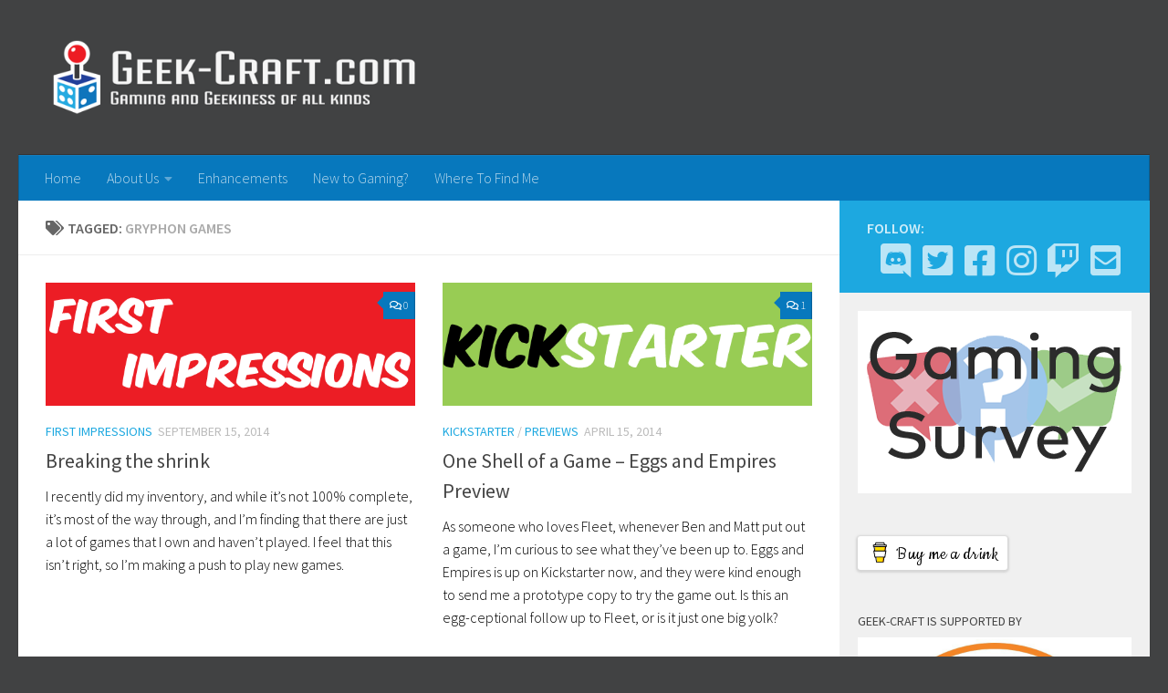

--- FILE ---
content_type: text/html; charset=UTF-8
request_url: https://geek-craft.com/tag/gryphon-games/
body_size: 18965
content:
<!DOCTYPE html>
<html class="no-js" lang="en-US">
<head>
  <meta charset="UTF-8">
  <meta name="viewport" content="width=device-width, initial-scale=1.0">
  <link rel="profile" href="https://gmpg.org/xfn/11" />
  <link rel="pingback" href="https://geek-craft.com/xmlrpc.php">

  <title>Gryphon Games &#8211; Geek-Craft</title>
<meta name='robots' content='max-image-preview:large' />
<script>document.documentElement.className = document.documentElement.className.replace("no-js","js");</script>

<!-- Open Graph Meta Tags generated by Blog2Social 873 - https://www.blog2social.com -->
<meta property="og:title" content="Geek-Craft"/>
<meta property="og:description" content="Gaming and Geekiness of all kinds"/>
<meta property="og:url" content="/tag/gryphon-games/"/>
<meta property="og:image" content="https://geek-craft.com/wp-content/uploads/2013/07/FirstImpressions.png"/>
<meta property="og:image:width" content="600" />
<meta property="og:image:height" content="200" />
<meta property="og:type" content="article"/>
<meta property="og:article:published_time" content="2014-09-15 22:03:23"/>
<meta property="og:article:modified_time" content="2015-02-19 10:29:38"/>
<meta property="og:article:tag" content="Epic Slant Press"/>
<meta property="og:article:tag" content="First Impressions"/>
<meta property="og:article:tag" content="Gamewright"/>
<meta property="og:article:tag" content="Gryphon Games"/>
<meta property="og:article:tag" content="Rio Grande Games"/>
<!-- Open Graph Meta Tags generated by Blog2Social 873 - https://www.blog2social.com -->

<!-- Twitter Card generated by Blog2Social 873 - https://www.blog2social.com -->
<meta name="twitter:card" content="summary">
<meta name="twitter:title" content="Geek-Craft"/>
<meta name="twitter:description" content="Gaming and Geekiness of all kinds"/>
<meta name="twitter:image" content="https://geek-craft.com/wp-content/uploads/2013/07/FirstImpressions.png"/>
<!-- Twitter Card generated by Blog2Social 873 - https://www.blog2social.com -->
<link rel="alternate" type="application/rss+xml" title="Geek-Craft &raquo; Feed" href="https://geek-craft.com/feed/" />
<link rel="alternate" type="application/rss+xml" title="Geek-Craft &raquo; Comments Feed" href="https://geek-craft.com/comments/feed/" />


<!-- WS Google Webmaster Tools v2.1 - https://wordpress.org/plugins/ws-google-webmaster-tools/ -->
<!-- Website - http://www.webshouter.net/ -->
<!-- / WS Google Webmaster Tools plugin. -->

<link id="hu-user-gfont" href="//fonts.googleapis.com/css?family=Source+Sans+Pro:400,300italic,300,400italic,600&subset=latin,latin-ext" rel="stylesheet" type="text/css"><link rel="alternate" type="application/rss+xml" title="Geek-Craft &raquo; Gryphon Games Tag Feed" href="https://geek-craft.com/tag/gryphon-games/feed/" />
<!-- Shareaholic - https://www.shareaholic.com -->
<link rel='preload' href='//cdn.shareaholic.net/assets/pub/shareaholic.js' as='script'/>
<script data-no-minify='1' data-cfasync='false'>
_SHR_SETTINGS = {"endpoints":{"local_recs_url":"https:\/\/geek-craft.com\/wp-admin\/admin-ajax.php?action=shareaholic_permalink_related","ajax_url":"https:\/\/geek-craft.com\/wp-admin\/admin-ajax.php"},"site_id":"e01ec1a5e09aa4ac88fd7e11fafe3321"};
</script>
<script data-no-minify='1' data-cfasync='false' src='//cdn.shareaholic.net/assets/pub/shareaholic.js' data-shr-siteid='e01ec1a5e09aa4ac88fd7e11fafe3321' async ></script>

<!-- Shareaholic Content Tags -->
<meta name='shareaholic:site_name' content='Geek-Craft' />
<meta name='shareaholic:language' content='en-US' />
<meta name='shareaholic:article_visibility' content='private' />
<meta name='shareaholic:site_id' content='e01ec1a5e09aa4ac88fd7e11fafe3321' />
<meta name='shareaholic:wp_version' content='9.7.13' />

<!-- Shareaholic Content Tags End -->
		<!-- This site uses the Google Analytics by ExactMetrics plugin v8.10.2 - Using Analytics tracking - https://www.exactmetrics.com/ -->
							<script src="//www.googletagmanager.com/gtag/js?id=G-HQ5R81ELLK"  data-cfasync="false" data-wpfc-render="false" async></script>
			<script data-cfasync="false" data-wpfc-render="false">
				var em_version = '8.10.2';
				var em_track_user = true;
				var em_no_track_reason = '';
								var ExactMetricsDefaultLocations = {"page_location":"https:\/\/geek-craft.com\/tag\/gryphon-games\/"};
								if ( typeof ExactMetricsPrivacyGuardFilter === 'function' ) {
					var ExactMetricsLocations = (typeof ExactMetricsExcludeQuery === 'object') ? ExactMetricsPrivacyGuardFilter( ExactMetricsExcludeQuery ) : ExactMetricsPrivacyGuardFilter( ExactMetricsDefaultLocations );
				} else {
					var ExactMetricsLocations = (typeof ExactMetricsExcludeQuery === 'object') ? ExactMetricsExcludeQuery : ExactMetricsDefaultLocations;
				}

								var disableStrs = [
										'ga-disable-G-HQ5R81ELLK',
									];

				/* Function to detect opted out users */
				function __gtagTrackerIsOptedOut() {
					for (var index = 0; index < disableStrs.length; index++) {
						if (document.cookie.indexOf(disableStrs[index] + '=true') > -1) {
							return true;
						}
					}

					return false;
				}

				/* Disable tracking if the opt-out cookie exists. */
				if (__gtagTrackerIsOptedOut()) {
					for (var index = 0; index < disableStrs.length; index++) {
						window[disableStrs[index]] = true;
					}
				}

				/* Opt-out function */
				function __gtagTrackerOptout() {
					for (var index = 0; index < disableStrs.length; index++) {
						document.cookie = disableStrs[index] + '=true; expires=Thu, 31 Dec 2099 23:59:59 UTC; path=/';
						window[disableStrs[index]] = true;
					}
				}

				if ('undefined' === typeof gaOptout) {
					function gaOptout() {
						__gtagTrackerOptout();
					}
				}
								window.dataLayer = window.dataLayer || [];

				window.ExactMetricsDualTracker = {
					helpers: {},
					trackers: {},
				};
				if (em_track_user) {
					function __gtagDataLayer() {
						dataLayer.push(arguments);
					}

					function __gtagTracker(type, name, parameters) {
						if (!parameters) {
							parameters = {};
						}

						if (parameters.send_to) {
							__gtagDataLayer.apply(null, arguments);
							return;
						}

						if (type === 'event') {
														parameters.send_to = exactmetrics_frontend.v4_id;
							var hookName = name;
							if (typeof parameters['event_category'] !== 'undefined') {
								hookName = parameters['event_category'] + ':' + name;
							}

							if (typeof ExactMetricsDualTracker.trackers[hookName] !== 'undefined') {
								ExactMetricsDualTracker.trackers[hookName](parameters);
							} else {
								__gtagDataLayer('event', name, parameters);
							}
							
						} else {
							__gtagDataLayer.apply(null, arguments);
						}
					}

					__gtagTracker('js', new Date());
					__gtagTracker('set', {
						'developer_id.dNDMyYj': true,
											});
					if ( ExactMetricsLocations.page_location ) {
						__gtagTracker('set', ExactMetricsLocations);
					}
										__gtagTracker('config', 'G-HQ5R81ELLK', {"forceSSL":"true"} );
										window.gtag = __gtagTracker;										(function () {
						/* https://developers.google.com/analytics/devguides/collection/analyticsjs/ */
						/* ga and __gaTracker compatibility shim. */
						var noopfn = function () {
							return null;
						};
						var newtracker = function () {
							return new Tracker();
						};
						var Tracker = function () {
							return null;
						};
						var p = Tracker.prototype;
						p.get = noopfn;
						p.set = noopfn;
						p.send = function () {
							var args = Array.prototype.slice.call(arguments);
							args.unshift('send');
							__gaTracker.apply(null, args);
						};
						var __gaTracker = function () {
							var len = arguments.length;
							if (len === 0) {
								return;
							}
							var f = arguments[len - 1];
							if (typeof f !== 'object' || f === null || typeof f.hitCallback !== 'function') {
								if ('send' === arguments[0]) {
									var hitConverted, hitObject = false, action;
									if ('event' === arguments[1]) {
										if ('undefined' !== typeof arguments[3]) {
											hitObject = {
												'eventAction': arguments[3],
												'eventCategory': arguments[2],
												'eventLabel': arguments[4],
												'value': arguments[5] ? arguments[5] : 1,
											}
										}
									}
									if ('pageview' === arguments[1]) {
										if ('undefined' !== typeof arguments[2]) {
											hitObject = {
												'eventAction': 'page_view',
												'page_path': arguments[2],
											}
										}
									}
									if (typeof arguments[2] === 'object') {
										hitObject = arguments[2];
									}
									if (typeof arguments[5] === 'object') {
										Object.assign(hitObject, arguments[5]);
									}
									if ('undefined' !== typeof arguments[1].hitType) {
										hitObject = arguments[1];
										if ('pageview' === hitObject.hitType) {
											hitObject.eventAction = 'page_view';
										}
									}
									if (hitObject) {
										action = 'timing' === arguments[1].hitType ? 'timing_complete' : hitObject.eventAction;
										hitConverted = mapArgs(hitObject);
										__gtagTracker('event', action, hitConverted);
									}
								}
								return;
							}

							function mapArgs(args) {
								var arg, hit = {};
								var gaMap = {
									'eventCategory': 'event_category',
									'eventAction': 'event_action',
									'eventLabel': 'event_label',
									'eventValue': 'event_value',
									'nonInteraction': 'non_interaction',
									'timingCategory': 'event_category',
									'timingVar': 'name',
									'timingValue': 'value',
									'timingLabel': 'event_label',
									'page': 'page_path',
									'location': 'page_location',
									'title': 'page_title',
									'referrer' : 'page_referrer',
								};
								for (arg in args) {
																		if (!(!args.hasOwnProperty(arg) || !gaMap.hasOwnProperty(arg))) {
										hit[gaMap[arg]] = args[arg];
									} else {
										hit[arg] = args[arg];
									}
								}
								return hit;
							}

							try {
								f.hitCallback();
							} catch (ex) {
							}
						};
						__gaTracker.create = newtracker;
						__gaTracker.getByName = newtracker;
						__gaTracker.getAll = function () {
							return [];
						};
						__gaTracker.remove = noopfn;
						__gaTracker.loaded = true;
						window['__gaTracker'] = __gaTracker;
					})();
									} else {
										console.log("");
					(function () {
						function __gtagTracker() {
							return null;
						}

						window['__gtagTracker'] = __gtagTracker;
						window['gtag'] = __gtagTracker;
					})();
									}
			</script>
							<!-- / Google Analytics by ExactMetrics -->
		<style type="text/css">
.hasCountdown{text-shadow:transparent 0 1px 1px;overflow:hidden;padding:5px}
.countdown_rtl{direction:rtl}
.countdown_holding span{background-color:#ccc}
.countdown_row{clear:both;width:100%;text-align:center}
.countdown_show1 .countdown_section{width:98%}
.countdown_show2 .countdown_section{width:48%}
.countdown_show3 .countdown_section{width:32.5%}
.countdown_show4 .countdown_section{width:24.5%}
.countdown_show5 .countdown_section{width:19.5%}
.countdown_show6 .countdown_section{width:16.25%}
.countdown_show7 .countdown_section{width:14%}
.countdown_section{display:block;float:left;font-size:75%;text-align:center;margin:3px 0}
.countdown_amount{font-size:200%}
.countdown_descr{display:block;width:100%}
a.countdown_infolink{display:block;border-radius:10px;width:14px;height:13px;float:right;font-size:9px;line-height:13px;font-weight:700;text-align:center;position:relative;top:-15px;border:1px solid}
#countdown-preview{padding:10px}
</style>
<style id='wp-img-auto-sizes-contain-inline-css'>
img:is([sizes=auto i],[sizes^="auto," i]){contain-intrinsic-size:3000px 1500px}
/*# sourceURL=wp-img-auto-sizes-contain-inline-css */
</style>
<link rel='stylesheet' id='ultimate-tables-style-css' href='https://geek-craft.com/wp-content/plugins/ultimate-tables/css/ultimate-tables.css?ver=6.9' media='all' />
<link rel='stylesheet' id='ultimate-datatables-style-css' href='https://geek-craft.com/wp-content/plugins/ultimate-tables/css/jquery.dataTables.css?ver=6.9' media='all' />
<link rel='stylesheet' id='sbi_styles-css' href='https://geek-craft.com/wp-content/plugins/instagram-feed/css/sbi-styles.min.css?ver=6.10.0' media='all' />
<link rel='stylesheet' id='social-icons-widget-widget-css' href='https://geek-craft.com/wp-content/plugins/social-media-icons-widget/css/social_icons_widget.css?ver=6.9' media='all' />
<style id='wp-emoji-styles-inline-css'>

	img.wp-smiley, img.emoji {
		display: inline !important;
		border: none !important;
		box-shadow: none !important;
		height: 1em !important;
		width: 1em !important;
		margin: 0 0.07em !important;
		vertical-align: -0.1em !important;
		background: none !important;
		padding: 0 !important;
	}
/*# sourceURL=wp-emoji-styles-inline-css */
</style>
<style id='wp-block-library-inline-css'>
:root{--wp-block-synced-color:#7a00df;--wp-block-synced-color--rgb:122,0,223;--wp-bound-block-color:var(--wp-block-synced-color);--wp-editor-canvas-background:#ddd;--wp-admin-theme-color:#007cba;--wp-admin-theme-color--rgb:0,124,186;--wp-admin-theme-color-darker-10:#006ba1;--wp-admin-theme-color-darker-10--rgb:0,107,160.5;--wp-admin-theme-color-darker-20:#005a87;--wp-admin-theme-color-darker-20--rgb:0,90,135;--wp-admin-border-width-focus:2px}@media (min-resolution:192dpi){:root{--wp-admin-border-width-focus:1.5px}}.wp-element-button{cursor:pointer}:root .has-very-light-gray-background-color{background-color:#eee}:root .has-very-dark-gray-background-color{background-color:#313131}:root .has-very-light-gray-color{color:#eee}:root .has-very-dark-gray-color{color:#313131}:root .has-vivid-green-cyan-to-vivid-cyan-blue-gradient-background{background:linear-gradient(135deg,#00d084,#0693e3)}:root .has-purple-crush-gradient-background{background:linear-gradient(135deg,#34e2e4,#4721fb 50%,#ab1dfe)}:root .has-hazy-dawn-gradient-background{background:linear-gradient(135deg,#faaca8,#dad0ec)}:root .has-subdued-olive-gradient-background{background:linear-gradient(135deg,#fafae1,#67a671)}:root .has-atomic-cream-gradient-background{background:linear-gradient(135deg,#fdd79a,#004a59)}:root .has-nightshade-gradient-background{background:linear-gradient(135deg,#330968,#31cdcf)}:root .has-midnight-gradient-background{background:linear-gradient(135deg,#020381,#2874fc)}:root{--wp--preset--font-size--normal:16px;--wp--preset--font-size--huge:42px}.has-regular-font-size{font-size:1em}.has-larger-font-size{font-size:2.625em}.has-normal-font-size{font-size:var(--wp--preset--font-size--normal)}.has-huge-font-size{font-size:var(--wp--preset--font-size--huge)}.has-text-align-center{text-align:center}.has-text-align-left{text-align:left}.has-text-align-right{text-align:right}.has-fit-text{white-space:nowrap!important}#end-resizable-editor-section{display:none}.aligncenter{clear:both}.items-justified-left{justify-content:flex-start}.items-justified-center{justify-content:center}.items-justified-right{justify-content:flex-end}.items-justified-space-between{justify-content:space-between}.screen-reader-text{border:0;clip-path:inset(50%);height:1px;margin:-1px;overflow:hidden;padding:0;position:absolute;width:1px;word-wrap:normal!important}.screen-reader-text:focus{background-color:#ddd;clip-path:none;color:#444;display:block;font-size:1em;height:auto;left:5px;line-height:normal;padding:15px 23px 14px;text-decoration:none;top:5px;width:auto;z-index:100000}html :where(.has-border-color){border-style:solid}html :where([style*=border-top-color]){border-top-style:solid}html :where([style*=border-right-color]){border-right-style:solid}html :where([style*=border-bottom-color]){border-bottom-style:solid}html :where([style*=border-left-color]){border-left-style:solid}html :where([style*=border-width]){border-style:solid}html :where([style*=border-top-width]){border-top-style:solid}html :where([style*=border-right-width]){border-right-style:solid}html :where([style*=border-bottom-width]){border-bottom-style:solid}html :where([style*=border-left-width]){border-left-style:solid}html :where(img[class*=wp-image-]){height:auto;max-width:100%}:where(figure){margin:0 0 1em}html :where(.is-position-sticky){--wp-admin--admin-bar--position-offset:var(--wp-admin--admin-bar--height,0px)}@media screen and (max-width:600px){html :where(.is-position-sticky){--wp-admin--admin-bar--position-offset:0px}}

/*# sourceURL=wp-block-library-inline-css */
</style><style id='global-styles-inline-css'>
:root{--wp--preset--aspect-ratio--square: 1;--wp--preset--aspect-ratio--4-3: 4/3;--wp--preset--aspect-ratio--3-4: 3/4;--wp--preset--aspect-ratio--3-2: 3/2;--wp--preset--aspect-ratio--2-3: 2/3;--wp--preset--aspect-ratio--16-9: 16/9;--wp--preset--aspect-ratio--9-16: 9/16;--wp--preset--color--black: #000000;--wp--preset--color--cyan-bluish-gray: #abb8c3;--wp--preset--color--white: #ffffff;--wp--preset--color--pale-pink: #f78da7;--wp--preset--color--vivid-red: #cf2e2e;--wp--preset--color--luminous-vivid-orange: #ff6900;--wp--preset--color--luminous-vivid-amber: #fcb900;--wp--preset--color--light-green-cyan: #7bdcb5;--wp--preset--color--vivid-green-cyan: #00d084;--wp--preset--color--pale-cyan-blue: #8ed1fc;--wp--preset--color--vivid-cyan-blue: #0693e3;--wp--preset--color--vivid-purple: #9b51e0;--wp--preset--gradient--vivid-cyan-blue-to-vivid-purple: linear-gradient(135deg,rgb(6,147,227) 0%,rgb(155,81,224) 100%);--wp--preset--gradient--light-green-cyan-to-vivid-green-cyan: linear-gradient(135deg,rgb(122,220,180) 0%,rgb(0,208,130) 100%);--wp--preset--gradient--luminous-vivid-amber-to-luminous-vivid-orange: linear-gradient(135deg,rgb(252,185,0) 0%,rgb(255,105,0) 100%);--wp--preset--gradient--luminous-vivid-orange-to-vivid-red: linear-gradient(135deg,rgb(255,105,0) 0%,rgb(207,46,46) 100%);--wp--preset--gradient--very-light-gray-to-cyan-bluish-gray: linear-gradient(135deg,rgb(238,238,238) 0%,rgb(169,184,195) 100%);--wp--preset--gradient--cool-to-warm-spectrum: linear-gradient(135deg,rgb(74,234,220) 0%,rgb(151,120,209) 20%,rgb(207,42,186) 40%,rgb(238,44,130) 60%,rgb(251,105,98) 80%,rgb(254,248,76) 100%);--wp--preset--gradient--blush-light-purple: linear-gradient(135deg,rgb(255,206,236) 0%,rgb(152,150,240) 100%);--wp--preset--gradient--blush-bordeaux: linear-gradient(135deg,rgb(254,205,165) 0%,rgb(254,45,45) 50%,rgb(107,0,62) 100%);--wp--preset--gradient--luminous-dusk: linear-gradient(135deg,rgb(255,203,112) 0%,rgb(199,81,192) 50%,rgb(65,88,208) 100%);--wp--preset--gradient--pale-ocean: linear-gradient(135deg,rgb(255,245,203) 0%,rgb(182,227,212) 50%,rgb(51,167,181) 100%);--wp--preset--gradient--electric-grass: linear-gradient(135deg,rgb(202,248,128) 0%,rgb(113,206,126) 100%);--wp--preset--gradient--midnight: linear-gradient(135deg,rgb(2,3,129) 0%,rgb(40,116,252) 100%);--wp--preset--font-size--small: 13px;--wp--preset--font-size--medium: 20px;--wp--preset--font-size--large: 36px;--wp--preset--font-size--x-large: 42px;--wp--preset--spacing--20: 0.44rem;--wp--preset--spacing--30: 0.67rem;--wp--preset--spacing--40: 1rem;--wp--preset--spacing--50: 1.5rem;--wp--preset--spacing--60: 2.25rem;--wp--preset--spacing--70: 3.38rem;--wp--preset--spacing--80: 5.06rem;--wp--preset--shadow--natural: 6px 6px 9px rgba(0, 0, 0, 0.2);--wp--preset--shadow--deep: 12px 12px 50px rgba(0, 0, 0, 0.4);--wp--preset--shadow--sharp: 6px 6px 0px rgba(0, 0, 0, 0.2);--wp--preset--shadow--outlined: 6px 6px 0px -3px rgb(255, 255, 255), 6px 6px rgb(0, 0, 0);--wp--preset--shadow--crisp: 6px 6px 0px rgb(0, 0, 0);}:where(.is-layout-flex){gap: 0.5em;}:where(.is-layout-grid){gap: 0.5em;}body .is-layout-flex{display: flex;}.is-layout-flex{flex-wrap: wrap;align-items: center;}.is-layout-flex > :is(*, div){margin: 0;}body .is-layout-grid{display: grid;}.is-layout-grid > :is(*, div){margin: 0;}:where(.wp-block-columns.is-layout-flex){gap: 2em;}:where(.wp-block-columns.is-layout-grid){gap: 2em;}:where(.wp-block-post-template.is-layout-flex){gap: 1.25em;}:where(.wp-block-post-template.is-layout-grid){gap: 1.25em;}.has-black-color{color: var(--wp--preset--color--black) !important;}.has-cyan-bluish-gray-color{color: var(--wp--preset--color--cyan-bluish-gray) !important;}.has-white-color{color: var(--wp--preset--color--white) !important;}.has-pale-pink-color{color: var(--wp--preset--color--pale-pink) !important;}.has-vivid-red-color{color: var(--wp--preset--color--vivid-red) !important;}.has-luminous-vivid-orange-color{color: var(--wp--preset--color--luminous-vivid-orange) !important;}.has-luminous-vivid-amber-color{color: var(--wp--preset--color--luminous-vivid-amber) !important;}.has-light-green-cyan-color{color: var(--wp--preset--color--light-green-cyan) !important;}.has-vivid-green-cyan-color{color: var(--wp--preset--color--vivid-green-cyan) !important;}.has-pale-cyan-blue-color{color: var(--wp--preset--color--pale-cyan-blue) !important;}.has-vivid-cyan-blue-color{color: var(--wp--preset--color--vivid-cyan-blue) !important;}.has-vivid-purple-color{color: var(--wp--preset--color--vivid-purple) !important;}.has-black-background-color{background-color: var(--wp--preset--color--black) !important;}.has-cyan-bluish-gray-background-color{background-color: var(--wp--preset--color--cyan-bluish-gray) !important;}.has-white-background-color{background-color: var(--wp--preset--color--white) !important;}.has-pale-pink-background-color{background-color: var(--wp--preset--color--pale-pink) !important;}.has-vivid-red-background-color{background-color: var(--wp--preset--color--vivid-red) !important;}.has-luminous-vivid-orange-background-color{background-color: var(--wp--preset--color--luminous-vivid-orange) !important;}.has-luminous-vivid-amber-background-color{background-color: var(--wp--preset--color--luminous-vivid-amber) !important;}.has-light-green-cyan-background-color{background-color: var(--wp--preset--color--light-green-cyan) !important;}.has-vivid-green-cyan-background-color{background-color: var(--wp--preset--color--vivid-green-cyan) !important;}.has-pale-cyan-blue-background-color{background-color: var(--wp--preset--color--pale-cyan-blue) !important;}.has-vivid-cyan-blue-background-color{background-color: var(--wp--preset--color--vivid-cyan-blue) !important;}.has-vivid-purple-background-color{background-color: var(--wp--preset--color--vivid-purple) !important;}.has-black-border-color{border-color: var(--wp--preset--color--black) !important;}.has-cyan-bluish-gray-border-color{border-color: var(--wp--preset--color--cyan-bluish-gray) !important;}.has-white-border-color{border-color: var(--wp--preset--color--white) !important;}.has-pale-pink-border-color{border-color: var(--wp--preset--color--pale-pink) !important;}.has-vivid-red-border-color{border-color: var(--wp--preset--color--vivid-red) !important;}.has-luminous-vivid-orange-border-color{border-color: var(--wp--preset--color--luminous-vivid-orange) !important;}.has-luminous-vivid-amber-border-color{border-color: var(--wp--preset--color--luminous-vivid-amber) !important;}.has-light-green-cyan-border-color{border-color: var(--wp--preset--color--light-green-cyan) !important;}.has-vivid-green-cyan-border-color{border-color: var(--wp--preset--color--vivid-green-cyan) !important;}.has-pale-cyan-blue-border-color{border-color: var(--wp--preset--color--pale-cyan-blue) !important;}.has-vivid-cyan-blue-border-color{border-color: var(--wp--preset--color--vivid-cyan-blue) !important;}.has-vivid-purple-border-color{border-color: var(--wp--preset--color--vivid-purple) !important;}.has-vivid-cyan-blue-to-vivid-purple-gradient-background{background: var(--wp--preset--gradient--vivid-cyan-blue-to-vivid-purple) !important;}.has-light-green-cyan-to-vivid-green-cyan-gradient-background{background: var(--wp--preset--gradient--light-green-cyan-to-vivid-green-cyan) !important;}.has-luminous-vivid-amber-to-luminous-vivid-orange-gradient-background{background: var(--wp--preset--gradient--luminous-vivid-amber-to-luminous-vivid-orange) !important;}.has-luminous-vivid-orange-to-vivid-red-gradient-background{background: var(--wp--preset--gradient--luminous-vivid-orange-to-vivid-red) !important;}.has-very-light-gray-to-cyan-bluish-gray-gradient-background{background: var(--wp--preset--gradient--very-light-gray-to-cyan-bluish-gray) !important;}.has-cool-to-warm-spectrum-gradient-background{background: var(--wp--preset--gradient--cool-to-warm-spectrum) !important;}.has-blush-light-purple-gradient-background{background: var(--wp--preset--gradient--blush-light-purple) !important;}.has-blush-bordeaux-gradient-background{background: var(--wp--preset--gradient--blush-bordeaux) !important;}.has-luminous-dusk-gradient-background{background: var(--wp--preset--gradient--luminous-dusk) !important;}.has-pale-ocean-gradient-background{background: var(--wp--preset--gradient--pale-ocean) !important;}.has-electric-grass-gradient-background{background: var(--wp--preset--gradient--electric-grass) !important;}.has-midnight-gradient-background{background: var(--wp--preset--gradient--midnight) !important;}.has-small-font-size{font-size: var(--wp--preset--font-size--small) !important;}.has-medium-font-size{font-size: var(--wp--preset--font-size--medium) !important;}.has-large-font-size{font-size: var(--wp--preset--font-size--large) !important;}.has-x-large-font-size{font-size: var(--wp--preset--font-size--x-large) !important;}
/*# sourceURL=global-styles-inline-css */
</style>

<style id='classic-theme-styles-inline-css'>
/*! This file is auto-generated */
.wp-block-button__link{color:#fff;background-color:#32373c;border-radius:9999px;box-shadow:none;text-decoration:none;padding:calc(.667em + 2px) calc(1.333em + 2px);font-size:1.125em}.wp-block-file__button{background:#32373c;color:#fff;text-decoration:none}
/*# sourceURL=/wp-includes/css/classic-themes.min.css */
</style>
<link rel='stylesheet' id='contact-form-7-css' href='https://geek-craft.com/wp-content/plugins/contact-form-7/includes/css/styles.css?ver=6.1.4' media='all' />
<link rel='stylesheet' id='ctf_styles-css' href='https://geek-craft.com/wp-content/plugins/custom-twitter-feeds/css/ctf-styles.min.css?ver=2.3.1' media='all' />
<link rel='stylesheet' id='social-icons-general-css' href='//geek-craft.com/wp-content/plugins/social-icons/assets/css/social-icons.css?ver=1.7.4' media='all' />
<link rel='stylesheet' id='hueman-main-style-css' href='https://geek-craft.com/wp-content/themes/hueman/assets/front/css/main.min.css?ver=3.7.26' media='all' />
<style id='hueman-main-style-inline-css'>
body { font-family:'Source Sans Pro', Arial, sans-serif;font-size:1.00rem }@media only screen and (min-width: 720px) {
        .nav > li { font-size:1.00rem; }
      }.sidebar .widget { padding-left: 20px; padding-right: 20px; padding-top: 20px; }::selection { background-color: #1da8e0; }
::-moz-selection { background-color: #1da8e0; }a,a>span.hu-external::after,.themeform label .required,#flexslider-featured .flex-direction-nav .flex-next:hover,#flexslider-featured .flex-direction-nav .flex-prev:hover,.post-hover:hover .post-title a,.post-title a:hover,.sidebar.s1 .post-nav li a:hover i,.content .post-nav li a:hover i,.post-related a:hover,.sidebar.s1 .widget_rss ul li a,#footer .widget_rss ul li a,.sidebar.s1 .widget_calendar a,#footer .widget_calendar a,.sidebar.s1 .alx-tab .tab-item-category a,.sidebar.s1 .alx-posts .post-item-category a,.sidebar.s1 .alx-tab li:hover .tab-item-title a,.sidebar.s1 .alx-tab li:hover .tab-item-comment a,.sidebar.s1 .alx-posts li:hover .post-item-title a,#footer .alx-tab .tab-item-category a,#footer .alx-posts .post-item-category a,#footer .alx-tab li:hover .tab-item-title a,#footer .alx-tab li:hover .tab-item-comment a,#footer .alx-posts li:hover .post-item-title a,.comment-tabs li.active a,.comment-awaiting-moderation,.child-menu a:hover,.child-menu .current_page_item > a,.wp-pagenavi a{ color: #1da8e0; }input[type="submit"],.themeform button[type="submit"],.sidebar.s1 .sidebar-top,.sidebar.s1 .sidebar-toggle,#flexslider-featured .flex-control-nav li a.flex-active,.post-tags a:hover,.sidebar.s1 .widget_calendar caption,#footer .widget_calendar caption,.author-bio .bio-avatar:after,.commentlist li.bypostauthor > .comment-body:after,.commentlist li.comment-author-admin > .comment-body:after{ background-color: #1da8e0; }.post-format .format-container { border-color: #1da8e0; }.sidebar.s1 .alx-tabs-nav li.active a,#footer .alx-tabs-nav li.active a,.comment-tabs li.active a,.wp-pagenavi a:hover,.wp-pagenavi a:active,.wp-pagenavi span.current{ border-bottom-color: #1da8e0!important; }.sidebar.s2 .post-nav li a:hover i,
.sidebar.s2 .widget_rss ul li a,
.sidebar.s2 .widget_calendar a,
.sidebar.s2 .alx-tab .tab-item-category a,
.sidebar.s2 .alx-posts .post-item-category a,
.sidebar.s2 .alx-tab li:hover .tab-item-title a,
.sidebar.s2 .alx-tab li:hover .tab-item-comment a,
.sidebar.s2 .alx-posts li:hover .post-item-title a { color: #0778bd; }
.sidebar.s2 .sidebar-top,.sidebar.s2 .sidebar-toggle,.post-comments,.jp-play-bar,.jp-volume-bar-value,.sidebar.s2 .widget_calendar caption{ background-color: #0778bd; }.sidebar.s2 .alx-tabs-nav li.active a { border-bottom-color: #0778bd; }
.post-comments::before { border-right-color: #0778bd; }
      .search-expand,
              #nav-topbar.nav-container { background-color: #1da8e0}@media only screen and (min-width: 720px) {
                #nav-topbar .nav ul { background-color: #1da8e0; }
              }.is-scrolled #header .nav-container.desktop-sticky,
              .is-scrolled #header .search-expand { background-color: #1da8e0; background-color: rgba(29,168,224,0.90) }.is-scrolled .topbar-transparent #nav-topbar.desktop-sticky .nav ul { background-color: #1da8e0; background-color: rgba(29,168,224,0.95) }#header { background-color: #414243; }
@media only screen and (min-width: 720px) {
  #nav-header .nav ul { background-color: #414243; }
}
        #header #nav-mobile { background-color: #33363b; }.is-scrolled #header #nav-mobile { background-color: #33363b; background-color: rgba(51,54,59,0.90) }#nav-header.nav-container, #main-header-search .search-expand { background-color: #0778bd; }
@media only screen and (min-width: 720px) {
  #nav-header .nav ul { background-color: #0778bd; }
}
        #footer-bottom { background-color: #414243; }.site-title a img { max-height: 90px; }body { background-color: #414243; }
/*# sourceURL=hueman-main-style-inline-css */
</style>
<link rel='stylesheet' id='hueman-font-awesome-css' href='https://geek-craft.com/wp-content/themes/hueman/assets/front/css/font-awesome.min.css?ver=3.7.26' media='all' />
<link rel='stylesheet' id='slickr-flickr-css' href='https://geek-craft.com/wp-content/plugins/slickr-flickr/styles/public.css?ver=2.8.1' media='all' />
<link rel='stylesheet' id='slickr-flickr-lightbox-css' href='https://geek-craft.com/wp-content/plugins/slickr-flickr/styles/lightGallery.css?ver=1.0' media='all' />
<link rel='stylesheet' id='dashicons-css' href='https://geek-craft.com/wp-includes/css/dashicons.min.css?ver=6.9' media='all' />
<link rel='stylesheet' id='thickbox-css' href='https://geek-craft.com/wp-includes/js/thickbox/thickbox.css?ver=6.9' media='all' />
<link rel='stylesheet' id='galleria-classic-css' href='https://geek-craft.com/wp-content/plugins/slickr-flickr/galleria/themes/classic/galleria.classic.css?ver=1.6.1' media='all' />
<link rel='stylesheet' id='lightboxStyle-css' href='https://geek-craft.com/wp-content/plugins/lightbox-plus/css/shadowed/colorbox.min.css?ver=2.7.2' media='screen' />
<script src="https://geek-craft.com/wp-includes/js/jquery/jquery.min.js?ver=3.7.1" id="jquery-core-js"></script>
<script src="https://geek-craft.com/wp-includes/js/jquery/jquery-migrate.min.js?ver=3.4.1" id="jquery-migrate-js"></script>
<script src="https://geek-craft.com/wp-content/plugins/google-analytics-dashboard-for-wp/assets/js/frontend-gtag.min.js?ver=8.10.2" id="exactmetrics-frontend-script-js" async data-wp-strategy="async"></script>
<script data-cfasync="false" data-wpfc-render="false" id='exactmetrics-frontend-script-js-extra'>var exactmetrics_frontend = {"js_events_tracking":"true","download_extensions":"zip,mp3,mpeg,pdf,docx,pptx,xlsx,rar","inbound_paths":"[{\"path\":\"\\\/go\\\/\",\"label\":\"affiliate\"},{\"path\":\"\\\/recommend\\\/\",\"label\":\"affiliate\"}]","home_url":"https:\/\/geek-craft.com","hash_tracking":"false","v4_id":"G-HQ5R81ELLK"};</script>
<script src="https://geek-craft.com/wp-content/plugins/sam-pro-free/js/polyfill.min.js?ver=6.9" id="polyfills-js"></script>
<script src="https://geek-craft.com/wp-content/plugins/sam-pro-free/js/jquery.iframetracker.js?ver=6.9" id="samProTracker-js"></script>
<script id="samProLayout-js-extra">
var samProOptions = {"au":"https://geek-craft.com/wp-content/plugins/sam-pro-free/sam-pro-layout.php","load":"0","mailer":"1","clauses":"CFoAVuKWAJCy8MdwlXLcWWXmj49a8iCffCZhkS5bBgN3p7BY3QgqswKNpqr9Q6fZ8UapUFBxac1V0FdCH3mjsz9jD6ZeiuwW0g2C1xKUK9xBCvC0MSgEH8dJ3W9Mv0HHyYAbDSZQMKN7Zw1edwjk+r0YapYVFlunpDuuiu69iy9PvxJUlV+u/KztRIVxsQNUVbIE76cSCTgl2BFcue8mZKaXctpMXGqCxK5x1PTXgP9+aWjcGLD/eoS///kq5f2v0C9C4RjMdTSP6UmyooSq7D4RObPBC9YXFGovmfYSCJUhNufaSZ0Zjrj/WT8qeQ19D40VScR+0Q9i5+fSHdbZlsScjpnER4jY0zeDpcqWA1bCLeGuu0oxNZC+TQhwQDKSTk9hwPpoZ3wkaBS3Kw2KZsll7OYSi/pnzlCViNgnQAmgq8Dpuv9WSdQuS7NBUagp","doStats":"1","jsStats":"","container":"sam-pro-container","place":"sam-pro-place","ad":"sam-pro-ad","samProNonce":"26416c2421","ajaxUrl":"https://geek-craft.com/wp-admin/admin-ajax.php"};
//# sourceURL=samProLayout-js-extra
</script>
<script src="https://geek-craft.com/wp-content/plugins/sam-pro-free/js/sam.pro.layout.min.js?ver=1.0.0.10" id="samProLayout-js"></script>
<script src="https://geek-craft.com/wp-content/plugins/slickr-flickr/scripts/lightGallery.min.js?ver=1.0" id="slickr-flickr-lightbox-js"></script>
<script id="thickbox-js-extra">
var thickboxL10n = {"next":"Next \u003E","prev":"\u003C Prev","image":"Image","of":"of","close":"Close","noiframes":"This feature requires inline frames. You have iframes disabled or your browser does not support them.","loadingAnimation":"https://geek-craft.com/wp-includes/js/thickbox/loadingAnimation.gif"};
//# sourceURL=thickbox-js-extra
</script>
<script src="https://geek-craft.com/wp-includes/js/thickbox/thickbox.js?ver=3.1-20121105" id="thickbox-js"></script>
<script src="https://geek-craft.com/wp-content/plugins/slickr-flickr/galleria/galleria-1.6.1.min.js?ver=1.6.1" id="galleria-js"></script>
<script src="https://geek-craft.com/wp-content/plugins/slickr-flickr/galleria/themes/classic/galleria.classic.min.js?ver=1.6.1" id="galleria-classic-js"></script>
<script src="https://geek-craft.com/wp-content/plugins/slickr-flickr/scripts/responsiveslides.min.js?ver=1.54" id="rslides-js"></script>
<script src="https://geek-craft.com/wp-content/plugins/slickr-flickr/scripts/public.js?ver=2.8.1" id="slickr-flickr-js"></script>
<link rel="https://api.w.org/" href="https://geek-craft.com/wp-json/" /><link rel="alternate" title="JSON" type="application/json" href="https://geek-craft.com/wp-json/wp/v2/tags/160" /><link rel="EditURI" type="application/rsd+xml" title="RSD" href="https://geek-craft.com/xmlrpc.php?rsd" />
<meta name="generator" content="WordPress 6.9" />
<link rel="shortcut icon" href="https://geek-craft.com/wp-content/uploads/2020/11/Favicon.png" /><script type="text/javascript">//<![CDATA[
  function external_links_in_new_windows_loop() {
    if (!document.links) {
      document.links = document.getElementsByTagName('a');
    }
    var change_link = false;
    var force = '';
    var ignore = '';

    for (var t=0; t<document.links.length; t++) {
      var all_links = document.links[t];
      change_link = false;
      
      if(document.links[t].hasAttribute('onClick') == false) {
        // forced if the address starts with http (or also https), but does not link to the current domain
        if(all_links.href.search(/^http/) != -1 && all_links.href.search('geek-craft.com') == -1 && all_links.href.search(/^#/) == -1) {
          // console.log('Changed ' + all_links.href);
          change_link = true;
        }
          
        if(force != '' && all_links.href.search(force) != -1) {
          // forced
          // console.log('force ' + all_links.href);
          change_link = true;
        }
        
        if(ignore != '' && all_links.href.search(ignore) != -1) {
          // console.log('ignore ' + all_links.href);
          // ignored
          change_link = false;
        }

        if(change_link == true) {
          // console.log('Changed ' + all_links.href);
          document.links[t].setAttribute('onClick', 'javascript:window.open(\'' + all_links.href.replace(/'/g, '') + '\', \'_blank\', \'noopener\'); return false;');
          document.links[t].removeAttribute('target');
        }
      }
    }
  }
  
  // Load
  function external_links_in_new_windows_load(func)
  {  
    var oldonload = window.onload;
    if (typeof window.onload != 'function'){
      window.onload = func;
    } else {
      window.onload = function(){
        oldonload();
        func();
      }
    }
  }

  external_links_in_new_windows_load(external_links_in_new_windows_loop);
  //]]></script>

    <link rel="preload" as="font" type="font/woff2" href="https://geek-craft.com/wp-content/themes/hueman/assets/front/webfonts/fa-brands-400.woff2?v=5.15.2" crossorigin="anonymous"/>
    <link rel="preload" as="font" type="font/woff2" href="https://geek-craft.com/wp-content/themes/hueman/assets/front/webfonts/fa-regular-400.woff2?v=5.15.2" crossorigin="anonymous"/>
    <link rel="preload" as="font" type="font/woff2" href="https://geek-craft.com/wp-content/themes/hueman/assets/front/webfonts/fa-solid-900.woff2?v=5.15.2" crossorigin="anonymous"/>
  <!--[if lt IE 9]>
<script src="https://geek-craft.com/wp-content/themes/hueman/assets/front/js/ie/html5shiv-printshiv.min.js"></script>
<script src="https://geek-craft.com/wp-content/themes/hueman/assets/front/js/ie/selectivizr.js"></script>
<![endif]-->
<style type="text/css" media="all">
/* <![CDATA[ */
@import url("https://geek-craft.com/wp-content/plugins/wp-table-reloaded/css/plugin.css?ver=1.9.4");
/* ]]> */
</style><link rel="me" href="https://twitter.com/Demo_Ken"><meta name="twitter:widgets:link-color" content="#000000"><meta name="twitter:widgets:border-color" content="#000000"><meta name="twitter:partner" content="tfwp"><link rel="icon" href="https://geek-craft.com/wp-content/uploads/2015/12/cropped-Geek-Craft-Square-Logo-512-2-32x32.png" sizes="32x32" />
<link rel="icon" href="https://geek-craft.com/wp-content/uploads/2015/12/cropped-Geek-Craft-Square-Logo-512-2-192x192.png" sizes="192x192" />
<link rel="apple-touch-icon" href="https://geek-craft.com/wp-content/uploads/2015/12/cropped-Geek-Craft-Square-Logo-512-2-180x180.png" />
<meta name="msapplication-TileImage" content="https://geek-craft.com/wp-content/uploads/2015/12/cropped-Geek-Craft-Square-Logo-512-2-270x270.png" />

<meta name="twitter:card" content="summary"><meta name="twitter:title" content="Tag: Gryphon Games"><meta name="twitter:site" content="@Demo_Ken">
		<style id="wp-custom-css">
			.entry.excerpy {
	color: #000 !important;
}

.entry p {
	color: #000 !important;
}

.twitter-tweet {margin:auto;}		</style>
		</head>

<body class="archive tag tag-gryphon-games tag-160 wp-embed-responsive wp-theme-hueman col-2cl full-width mobile-sidebar-hide header-desktop-sticky header-mobile-sticky hueman-3-7-26 chrome">
<div id="wrapper">
  <a class="screen-reader-text skip-link" href="#content">Skip to content</a>
  
  <header id="header" class="main-menu-mobile-on one-mobile-menu main_menu header-ads-desktop  topbar-transparent no-header-img">
        <nav class="nav-container group mobile-menu mobile-sticky " id="nav-mobile" data-menu-id="header-1">
  <div class="mobile-title-logo-in-header"><p class="site-title">                  <a class="custom-logo-link" href="https://geek-craft.com/" rel="home" title="Geek-Craft | Home page"><img src="https://geek-craft.com/wp-content/uploads/2015/12/GC-Header-114.png" alt="Geek-Craft"  /></a>                </p></div>
        
                    <!-- <div class="ham__navbar-toggler collapsed" aria-expanded="false">
          <div class="ham__navbar-span-wrapper">
            <span class="ham-toggler-menu__span"></span>
          </div>
        </div> -->
        <button class="ham__navbar-toggler-two collapsed" title="Menu" aria-expanded="false">
          <span class="ham__navbar-span-wrapper">
            <span class="line line-1"></span>
            <span class="line line-2"></span>
            <span class="line line-3"></span>
          </span>
        </button>
            
      <div class="nav-text"></div>
      <div class="nav-wrap container">
                  <ul class="nav container-inner group mobile-search">
                            <li>
                  <form role="search" method="get" class="search-form" action="https://geek-craft.com/">
				<label>
					<span class="screen-reader-text">Search for:</span>
					<input type="search" class="search-field" placeholder="Search &hellip;" value="" name="s" />
				</label>
				<input type="submit" class="search-submit" value="Search" />
			</form>                </li>
                      </ul>
                <ul id="menu-main_nav" class="nav container-inner group"><li id="menu-item-14" class="menu-item menu-item-type-custom menu-item-object-custom menu-item-home menu-item-14"><a href="https://geek-craft.com/">Home</a></li>
<li id="menu-item-3071" class="menu-item menu-item-type-post_type menu-item-object-page menu-item-has-children menu-item-3071"><a href="https://geek-craft.com/about-us/">About Us</a>
<ul class="sub-menu">
	<li id="menu-item-3073" class="menu-item menu-item-type-post_type menu-item-object-page menu-item-3073"><a href="https://geek-craft.com/about-us/about-me/">Ken Grazier</a></li>
	<li id="menu-item-3923" class="menu-item menu-item-type-post_type menu-item-object-page menu-item-3923"><a href="https://geek-craft.com/about-us/alex-denagy/">Alex DeNagy</a></li>
	<li id="menu-item-3077" class="menu-item menu-item-type-post_type menu-item-object-page menu-item-3077"><a href="https://geek-craft.com/about-us/bryan-fischer/">Bryan Fischer</a></li>
</ul>
</li>
<li id="menu-item-4401" class="menu-item menu-item-type-post_type menu-item-object-page menu-item-4401"><a href="https://geek-craft.com/enhancements/">Enhancements</a></li>
<li id="menu-item-84" class="menu-item menu-item-type-post_type menu-item-object-page menu-item-84"><a href="https://geek-craft.com/new-to-gaming/">New to Gaming?</a></li>
<li id="menu-item-4403" class="menu-item menu-item-type-post_type menu-item-object-page menu-item-4403"><a href="https://geek-craft.com/social/">Where To Find Me</a></li>
</ul>      </div>
</nav><!--/#nav-topbar-->  
  
  <div class="container group">
        <div class="container-inner">

                    <div class="group hu-pad central-header-zone">
                  <div class="logo-tagline-group">
                      <p class="site-title">                  <a class="custom-logo-link" href="https://geek-craft.com/" rel="home" title="Geek-Craft | Home page"><img src="https://geek-craft.com/wp-content/uploads/2015/12/GC-Header-114.png" alt="Geek-Craft"  /></a>                </p>                                        </div>

                                </div>
      
                <nav class="nav-container group desktop-menu " id="nav-header" data-menu-id="header-2">
    <div class="nav-text"><!-- put your mobile menu text here --></div>

  <div class="nav-wrap container">
        <ul id="menu-main_nav-1" class="nav container-inner group"><li class="menu-item menu-item-type-custom menu-item-object-custom menu-item-home menu-item-14"><a href="https://geek-craft.com/">Home</a></li>
<li class="menu-item menu-item-type-post_type menu-item-object-page menu-item-has-children menu-item-3071"><a href="https://geek-craft.com/about-us/">About Us</a>
<ul class="sub-menu">
	<li class="menu-item menu-item-type-post_type menu-item-object-page menu-item-3073"><a href="https://geek-craft.com/about-us/about-me/">Ken Grazier</a></li>
	<li class="menu-item menu-item-type-post_type menu-item-object-page menu-item-3923"><a href="https://geek-craft.com/about-us/alex-denagy/">Alex DeNagy</a></li>
	<li class="menu-item menu-item-type-post_type menu-item-object-page menu-item-3077"><a href="https://geek-craft.com/about-us/bryan-fischer/">Bryan Fischer</a></li>
</ul>
</li>
<li class="menu-item menu-item-type-post_type menu-item-object-page menu-item-4401"><a href="https://geek-craft.com/enhancements/">Enhancements</a></li>
<li class="menu-item menu-item-type-post_type menu-item-object-page menu-item-84"><a href="https://geek-craft.com/new-to-gaming/">New to Gaming?</a></li>
<li class="menu-item menu-item-type-post_type menu-item-object-page menu-item-4403"><a href="https://geek-craft.com/social/">Where To Find Me</a></li>
</ul>  </div>
</nav><!--/#nav-header-->      
    </div><!--/.container-inner-->
      </div><!--/.container-->

</header><!--/#header-->
  
  <div class="container" id="page">
    <div class="container-inner">
            <div class="main">
        <div class="main-inner group">
          
              <main class="content" id="content">
              <div class="page-title hu-pad group">
          	    		<h1><i class="fas fa-tags"></i>Tagged: <span>Gryphon Games </span></h1>
    	
    </div><!--/.page-title-->
          <div class="hu-pad group">
            
  <div id="grid-wrapper" class="post-list group">
    <div class="post-row">        <article id="post-1781" class="group grid-item post-1781 post type-post status-publish format-standard has-post-thumbnail hentry category-first-impressions tag-epic-slant-press tag-first-impressions tag-gamewright tag-gryphon-games tag-rio-grande-games">
	<div class="post-inner post-hover">
      		<div class="post-thumbnail">
  			<a href="https://geek-craft.com/breaking-the-shrink/">
            				<img width="600" height="200" src="https://geek-craft.com/wp-content/uploads/2013/07/FirstImpressions.png" class="attachment-thumb-large size-thumb-large wp-post-image" alt="" decoding="async" fetchpriority="high" srcset="https://geek-craft.com/wp-content/uploads/2013/07/FirstImpressions.png 600w, https://geek-craft.com/wp-content/uploads/2013/07/FirstImpressions-300x100.png 300w" sizes="(max-width: 600px) 100vw, 600px" />  				  				  				  			</a>
  			  				<a class="post-comments" href="https://geek-craft.com/breaking-the-shrink/#respond"><i class="far fa-comments"></i>0</a>
  			  		</div><!--/.post-thumbnail-->
          		<div class="post-meta group">
          			  <p class="post-category"><a href="https://geek-craft.com/category/first-impressions/" rel="category tag">First Impressions</a></p>
                  			  <p class="post-date">
  <time class="published updated" datetime="2014-09-15 22:03:23">September 15, 2014</time>
</p>

          		</div><!--/.post-meta-->
    		<h2 class="post-title entry-title">
			<a href="https://geek-craft.com/breaking-the-shrink/" rel="bookmark">Breaking the shrink</a>
		</h2><!--/.post-title-->

				<div class="entry excerpt entry-summary">
			<div style='display:none;' class='shareaholic-canvas' data-app='share_buttons' data-title='Breaking the shrink' data-link='https://geek-craft.com/breaking-the-shrink/' data-app-id-name='category_above_content'></div><p>I recently did my inventory, and while it&#8217;s not 100% complete, it&#8217;s most of the way through, and I&#8217;m finding that there are just a lot of games that I own and haven&#8217;t played. I feel that this isn&#8217;t right, so I&#8217;m making a push to play new games. </p>
<div style='display:none;' class='shareaholic-canvas' data-app='share_buttons' data-title='Breaking the shrink' data-link='https://geek-craft.com/breaking-the-shrink/' data-app-id-name='category_below_content'></div><div style='display:none;' class='shareaholic-canvas' data-app='recommendations' data-title='Breaking the shrink' data-link='https://geek-craft.com/breaking-the-shrink/' data-app-id-name='category_below_content'></div>		</div><!--/.entry-->
		
	</div><!--/.post-inner-->
</article><!--/.post-->
            <article id="post-1526" class="group grid-item post-1526 post type-post status-publish format-standard has-post-thumbnail hentry category-kickstarter category-previews tag-eagle-gryphon tag-eggs-and-empires tag-fleet tag-gryphon-games tag-kickstarter tag-preview tag-review">
	<div class="post-inner post-hover">
      		<div class="post-thumbnail">
  			<a href="https://geek-craft.com/eggs-and-empires-review/">
            				<img width="600" height="200" src="https://geek-craft.com/wp-content/uploads/2013/07/Kickstarter.png" class="attachment-thumb-large size-thumb-large wp-post-image" alt="" decoding="async" srcset="https://geek-craft.com/wp-content/uploads/2013/07/Kickstarter.png 600w, https://geek-craft.com/wp-content/uploads/2013/07/Kickstarter-300x100.png 300w" sizes="(max-width: 600px) 100vw, 600px" />  				  				  				  			</a>
  			  				<a class="post-comments" href="https://geek-craft.com/eggs-and-empires-review/#comments"><i class="far fa-comments"></i>1</a>
  			  		</div><!--/.post-thumbnail-->
          		<div class="post-meta group">
          			  <p class="post-category"><a href="https://geek-craft.com/category/kickstarter/" rel="category tag">Kickstarter</a> / <a href="https://geek-craft.com/category/previews/" rel="category tag">Previews</a></p>
                  			  <p class="post-date">
  <time class="published updated" datetime="2014-04-15 11:40:19">April 15, 2014</time>
</p>

          		</div><!--/.post-meta-->
    		<h2 class="post-title entry-title">
			<a href="https://geek-craft.com/eggs-and-empires-review/" rel="bookmark">One Shell of a Game &#8211; Eggs and Empires Preview</a>
		</h2><!--/.post-title-->

				<div class="entry excerpt entry-summary">
			<div style='display:none;' class='shareaholic-canvas' data-app='share_buttons' data-title='One Shell of a Game - Eggs and Empires Preview' data-link='https://geek-craft.com/eggs-and-empires-review/' data-app-id-name='category_above_content'></div><p>As someone who loves Fleet, whenever Ben and Matt put out a game, I&#8217;m curious to see what they&#8217;ve been up to. Eggs and Empires is up on Kickstarter now, and they were kind enough to send me a prototype copy to try the game out. Is this an egg-ceptional follow up to Fleet, or is it just one big yolk?</p>
<div style='display:none;' class='shareaholic-canvas' data-app='share_buttons' data-title='One Shell of a Game - Eggs and Empires Preview' data-link='https://geek-craft.com/eggs-and-empires-review/' data-app-id-name='category_below_content'></div><div style='display:none;' class='shareaholic-canvas' data-app='recommendations' data-title='One Shell of a Game - Eggs and Empires Preview' data-link='https://geek-craft.com/eggs-and-empires-review/' data-app-id-name='category_below_content'></div>		</div><!--/.entry-->
		
	</div><!--/.post-inner-->
</article><!--/.post-->
    </div>  </div><!--/.post-list-->

<nav class="pagination group">
			<ul class="group">
			<li class="prev left"></li>
			<li class="next right"></li>
		</ul>
	</nav><!--/.pagination-->
          </div><!--/.hu-pad-->
            </main><!--/.content-->
          

	<div class="sidebar s1 collapsed" data-position="right" data-layout="col-2cl" data-sb-id="s1">

		<button class="sidebar-toggle" title="Expand Sidebar"><i class="fas sidebar-toggle-arrows"></i></button>

		<div class="sidebar-content">

			           			<div class="sidebar-top group">
                        <p>Follow:</p>                    <ul class="social-links"><li><a rel="nofollow noopener noreferrer" class="social-tooltip"  title="Discord" aria-label="Discord" href="http://discord.io/geek-craft" target="_blank"  style="font-size:38px"><i class="fab fa-discord"></i></a></li><li><a rel="nofollow noopener noreferrer" class="social-tooltip"  title="Bluesky" aria-label="Bluesky" href="https://bsky.app/profile/demoken.bsky.social" target="_blank"  style="font-size:38px"><i class="fab fa-twitter-square"></i></a></li><li><a rel="nofollow noopener noreferrer" class="social-tooltip"  title="Facebook" aria-label="Facebook" href="https://www.facebook.com/GeekCraft42/" target="_blank"  style="font-size:38px"><i class="fab fa-facebook-square"></i></a></li><li><a rel="nofollow noopener noreferrer" class="social-tooltip"  title="Instagram" aria-label="Instagram" href="http://www.instagram.com/demo_ken/" target="_blank"  style="font-size:38px"><i class="fab fa-instagram"></i></a></li><li><a rel="nofollow noopener noreferrer" class="social-tooltip"  title="Twitch" aria-label="Twitch" href="https://www.twitch.tv/demo_ken" target="_blank"  style="font-size:38px"><i class="fab fa-twitch"></i></a></li><li><a rel="nofollow noopener noreferrer" class="social-tooltip"  title="Email Me" aria-label="Email Me" href="mailto:ken@geek-craft.com" target="_blank"  style="font-size:38px"><i class="fas fa-envelope-square"></i></a></li></ul>  			</div>
			
			
			
			<div id="sam_pro_ad_widget-5" class="widget sam_pro_ad_widget"><div id='c5913_41_na' class='sam-pro-container'><a id='img-41-5913' class='sam-pro-ad' href='https://docs.google.com/forms/d/e/1FAIpQLSdLQVaAMr2XXBZOVg3CDpmrO49u6oS_ShQvzqOiQASTUDdsrA/viewform' target='_blank'><img src='https://geek-craft.com/wp-content/uploads/sam-pro-images/GamingSurvey.png' ></a></div></div><div id="custom_html-3" class="widget_text widget widget_custom_html"><div class="textwidget custom-html-widget"><style>.bmc-button img{width: 27px !important;margin-bottom: 1px !important;box-shadow: none !important;border: none !important;vertical-align: middle !important;}.bmc-button{line-height: 36px !important;height:37px !important;text-decoration: none !important;display:inline-flex !important;color:#000000 !important;background-color:#FFFFFF !important;border-radius: 3px !important;border: 1px solid transparent !important;padding: 1px 9px !important;font-size: 22px !important;letter-spacing:0.6px !important;box-shadow: 0px 1px 2px rgba(190, 190, 190, 0.5) !important;-webkit-box-shadow: 0px 1px 2px 2px rgba(190, 190, 190, 0.5) !important;margin: 0 auto !important;font-family:'Cookie', cursive !important;-webkit-box-sizing: border-box !important;box-sizing: border-box !important;-o-transition: 0.3s all linear !important;-webkit-transition: 0.3s all linear !important;-moz-transition: 0.3s all linear !important;-ms-transition: 0.3s all linear !important;transition: 0.3s all linear !important;}.bmc-button:hover, .bmc-button:active, .bmc-button:focus {-webkit-box-shadow: 0px 1px 2px 2px rgba(190, 190, 190, 0.5) !important;text-decoration: none !important;box-shadow: 0px 1px 2px 2px rgba(190, 190, 190, 0.5) !important;opacity: 0.85 !important;color:#000000 !important;}</style><link href="https://fonts.googleapis.com/css?family=Cookie" rel="stylesheet"><a class="bmc-button" target="_blank" href="https://www.buymeacoffee.com/geekcraft"><img src="https://bmc-cdn.nyc3.digitaloceanspaces.com/BMC-button-images/BMC-btn-logo.svg" alt="Buy me a drink"><span style="margin-left:5px">Buy me a drink</span></a></div></div><div id="sam_pro_place_widget-3" class="widget sam_pro_place_widget"><h3 class="widget-title">Geek-craft is supported by</h3><div id='c8366_22_10' class='sam-pro-container sam-pro-place' style='display:flex; justify-content: center; flex-direction: row;'><a id='img-22-8366' class='sam-pro-ad' href='https://www.facebook.com/TitanGamesCU' target='_blank'><img src='https://geek-craft.com/wp-content/uploads/sam-pro-images/Titan-Games.png' alt='Titan Games'></a></div></div><div id="search-2" class="widget widget_search"><form role="search" method="get" class="search-form" action="https://geek-craft.com/">
				<label>
					<span class="screen-reader-text">Search for:</span>
					<input type="search" class="search-field" placeholder="Search &hellip;" value="" name="s" />
				</label>
				<input type="submit" class="search-submit" value="Search" />
			</form></div><div id="text-2" class="widget widget_text"><h3 class="widget-title">I&#8217;ve Been Playing</h3>			<div class="textwidget"><p><img src="https://boardgamegeek.com/jswidget.php?username=Kengi&numitems=5&header=1&text=none&images=medium&show=recentplays&imagesonly=1&imagepos=right&showplaydate=1&domains%5B%5D=boardgame&imagewidget=1" border="0"/></p>
</div>
		</div>
		</div><!--/.sidebar-content-->

	</div><!--/.sidebar-->

	

        </div><!--/.main-inner-->
      </div><!--/.main-->
    </div><!--/.container-inner-->
  </div><!--/.container-->
    <footer id="footer">

    
    
        <section class="container" id="footer-widgets">
          <div class="container-inner">

            <div class="hu-pad group">

                                <div class="footer-widget-1 grid one-third ">
                    <div id="text-13" class="widget widget_text">			<div class="textwidget"><span id='ctf-no-id'>No feed found with the ID 1. Go to the <a href="https://geek-craft.com/wp-admin/admin.php?page=ctf-feed-builder">All Feeds page</a> and select an ID from an existing feed.</span><br /><br /></div>
		</div>                  </div>
                                <div class="footer-widget-2 grid one-third ">
                    <div id="categories-4" class="widget widget_categories"><h3 class="widget-title">Categories</h3><form action="https://geek-craft.com" method="get"><label class="screen-reader-text" for="cat">Categories</label><select  name='cat' id='cat' class='postform'>
	<option value='-1'>Select Category</option>
	<option class="level-0" value="503">A Year Of Gaming</option>
	<option class="level-0" value="12">Conventions</option>
	<option class="level-0" value="370">Conversations</option>
	<option class="level-0" value="76">First Impressions</option>
	<option class="level-0" value="202">Game Chats</option>
	<option class="level-0" value="7">Game Nights</option>
	<option class="level-0" value="19">Kickstarter</option>
	<option class="level-0" value="16">News</option>
	<option class="level-0" value="120">Previews</option>
	<option class="level-0" value="31">Reviews</option>
	<option class="level-0" value="224">Table For One</option>
	<option class="level-0" value="777">This or That?</option>
	<option class="level-0" value="260">Twovember</option>
	<option class="level-0" value="1">Uncategorized</option>
	<option class="level-0" value="153">Update</option>
	<option class="level-0" value="923">Video Games</option>
</select>
</form><script>
( ( dropdownId ) => {
	const dropdown = document.getElementById( dropdownId );
	function onSelectChange() {
		setTimeout( () => {
			if ( 'escape' === dropdown.dataset.lastkey ) {
				return;
			}
			if ( dropdown.value && parseInt( dropdown.value ) > 0 && dropdown instanceof HTMLSelectElement ) {
				dropdown.parentElement.submit();
			}
		}, 250 );
	}
	function onKeyUp( event ) {
		if ( 'Escape' === event.key ) {
			dropdown.dataset.lastkey = 'escape';
		} else {
			delete dropdown.dataset.lastkey;
		}
	}
	function onClick() {
		delete dropdown.dataset.lastkey;
	}
	dropdown.addEventListener( 'keyup', onKeyUp );
	dropdown.addEventListener( 'click', onClick );
	dropdown.addEventListener( 'change', onSelectChange );
})( "cat" );

//# sourceURL=WP_Widget_Categories%3A%3Awidget
</script>
</div>                  </div>
                                <div class="footer-widget-3 grid one-third last">
                    <div id="text-11" class="widget widget_text">			<div class="textwidget"><div id="sb_instagram"  class="sbi sbi_mob_col_1 sbi_tab_col_2 sbi_col_2 sbi_fixed_height" style="padding-bottom: 4px; background-color: rgb(7,120,189); width: 400px; height: 300px;"	 data-feedid="*1"  data-res="auto" data-cols="2" data-colsmobile="1" data-colstablet="2" data-num="40" data-nummobile="" data-item-padding="2"	 data-shortcode-atts="{&quot;feed&quot;:&quot;1&quot;}"  data-postid="" data-locatornonce="fa55b774d8" data-imageaspectratio="1:1" data-sbi-flags="favorLocal,gdpr">
<div id="sbi_images"  style="gap: 4px;">
			</div>
<div id="sbi_load" >
<p>			<span class="sbi_follow_btn" ><br />
			<a target="_blank"
				rel="nofollow noopener"  href="https://www.instagram.com/17841400665917653/"><br />
				<svg class="svg-inline--fa fa-instagram fa-w-14" aria-hidden="true" data-fa-processed="" aria-label="Instagram" data-prefix="fab" data-icon="instagram" role="img" viewBox="0 0 448 512">
                    <path fill="currentColor" d="M224.1 141c-63.6 0-114.9 51.3-114.9 114.9s51.3 114.9 114.9 114.9S339 319.5 339 255.9 287.7 141 224.1 141zm0 189.6c-41.1 0-74.7-33.5-74.7-74.7s33.5-74.7 74.7-74.7 74.7 33.5 74.7 74.7-33.6 74.7-74.7 74.7zm146.4-194.3c0 14.9-12 26.8-26.8 26.8-14.9 0-26.8-12-26.8-26.8s12-26.8 26.8-26.8 26.8 12 26.8 26.8zm76.1 27.2c-1.7-35.9-9.9-67.7-36.2-93.9-26.2-26.2-58-34.4-93.9-36.2-37-2.1-147.9-2.1-184.9 0-35.8 1.7-67.6 9.9-93.9 36.1s-34.4 58-36.2 93.9c-2.1 37-2.1 147.9 0 184.9 1.7 35.9 9.9 67.7 36.2 93.9s58 34.4 93.9 36.2c37 2.1 147.9 2.1 184.9 0 35.9-1.7 67.7-9.9 93.9-36.2 26.2-26.2 34.4-58 36.2-93.9 2.1-37 2.1-147.8 0-184.8zM398.8 388c-7.8 19.6-22.9 34.7-42.6 42.6-29.5 11.7-99.5 9-132.1 9s-102.7 2.6-132.1-9c-19.6-7.8-34.7-22.9-42.6-42.6-11.7-29.5-9-99.5-9-132.1s-2.6-102.7 9-132.1c7.8-19.6 22.9-34.7 42.6-42.6 29.5-11.7 99.5-9 132.1-9s102.7-2.6 132.1 9c19.6 7.8 34.7 22.9 42.6 42.6 11.7 29.5 9 99.5 9 132.1s2.7 102.7-9 132.1z"></path>
                </svg>				<span>Follow me on Instagram</span><br />
			</a><br />
		</span></p>
</div>
<p>		<span class="sbi_resized_image_data" data-feed-id="*1"
		  data-resized="[]"><br />
	</span>
	</div>
</div>
		</div>                  </div>
              
            </div><!--/.hu-pad-->

          </div><!--/.container-inner-->
        </section><!--/.container-->

    
    
    <section class="container" id="footer-bottom">
      <div class="container-inner">

        <a id="back-to-top" href="#"><i class="fas fa-angle-up"></i></a>

        <div class="hu-pad group">

          <div class="grid one-half">
                        
            <div id="copyright">
                <p></p>
            </div><!--/#copyright-->

            
          </div>

          <div class="grid one-half last">
                                          <ul class="social-links"><li><a rel="nofollow noopener noreferrer" class="social-tooltip"  title="Discord" aria-label="Discord" href="http://discord.io/geek-craft" target="_blank"  style="font-size:38px"><i class="fab fa-discord"></i></a></li><li><a rel="nofollow noopener noreferrer" class="social-tooltip"  title="Bluesky" aria-label="Bluesky" href="https://bsky.app/profile/demoken.bsky.social" target="_blank"  style="font-size:38px"><i class="fab fa-twitter-square"></i></a></li><li><a rel="nofollow noopener noreferrer" class="social-tooltip"  title="Facebook" aria-label="Facebook" href="https://www.facebook.com/GeekCraft42/" target="_blank"  style="font-size:38px"><i class="fab fa-facebook-square"></i></a></li><li><a rel="nofollow noopener noreferrer" class="social-tooltip"  title="Instagram" aria-label="Instagram" href="http://www.instagram.com/demo_ken/" target="_blank"  style="font-size:38px"><i class="fab fa-instagram"></i></a></li><li><a rel="nofollow noopener noreferrer" class="social-tooltip"  title="Twitch" aria-label="Twitch" href="https://www.twitch.tv/demo_ken" target="_blank"  style="font-size:38px"><i class="fab fa-twitch"></i></a></li><li><a rel="nofollow noopener noreferrer" class="social-tooltip"  title="Email Me" aria-label="Email Me" href="mailto:ken@geek-craft.com" target="_blank"  style="font-size:38px"><i class="fas fa-envelope-square"></i></a></li></ul>                                    </div>

        </div><!--/.hu-pad-->

      </div><!--/.container-inner-->
    </section><!--/.container-->

  </footer><!--/#footer-->

</div><!--/#wrapper-->

<script type="speculationrules">
{"prefetch":[{"source":"document","where":{"and":[{"href_matches":"/*"},{"not":{"href_matches":["/wp-*.php","/wp-admin/*","/wp-content/uploads/*","/wp-content/*","/wp-content/plugins/*","/wp-content/themes/hueman/*","/*\\?(.+)"]}},{"not":{"selector_matches":"a[rel~=\"nofollow\"]"}},{"not":{"selector_matches":".no-prefetch, .no-prefetch a"}}]},"eagerness":"conservative"}]}
</script>
<script>function loadScript(a){var b=document.getElementsByTagName("head")[0],c=document.createElement("script");c.type="text/javascript",c.src="https://tracker.metricool.com/app/resources/be.js",c.onreadystatechange=a,c.onload=a,b.appendChild(c)}loadScript(function(){beTracker.t({hash:'d76135a94effce3f90a7f6cadbc21fc'})})</script><!-- Instagram Feed JS -->
<script type="text/javascript">
var sbiajaxurl = "https://geek-craft.com/wp-admin/admin-ajax.php";
</script>
<!-- Lightbox Plus Colorbox v2.7.2/1.5.9 - 2013.01.24 - Message: 0-->
<script type="text/javascript">
jQuery(document).ready(function($){
  $("a[rel*=lightbox]").colorbox({initialWidth:"30%",initialHeight:"30%",maxWidth:"90%",maxHeight:"90%",opacity:0.8});
});
</script>
<script src="https://geek-craft.com/wp-content/plugins/ultimate-tables/js/jquery.dataTables.min.js?ver=1.0" id="ultimatetables-js"></script>
<script src="https://geek-craft.com/wp-includes/js/dist/hooks.min.js?ver=dd5603f07f9220ed27f1" id="wp-hooks-js"></script>
<script src="https://geek-craft.com/wp-includes/js/dist/i18n.min.js?ver=c26c3dc7bed366793375" id="wp-i18n-js"></script>
<script id="wp-i18n-js-after">
wp.i18n.setLocaleData( { 'text direction\u0004ltr': [ 'ltr' ] } );
//# sourceURL=wp-i18n-js-after
</script>
<script src="https://geek-craft.com/wp-content/plugins/contact-form-7/includes/swv/js/index.js?ver=6.1.4" id="swv-js"></script>
<script id="contact-form-7-js-before">
var wpcf7 = {
    "api": {
        "root": "https:\/\/geek-craft.com\/wp-json\/",
        "namespace": "contact-form-7\/v1"
    }
};
//# sourceURL=contact-form-7-js-before
</script>
<script src="https://geek-craft.com/wp-content/plugins/contact-form-7/includes/js/index.js?ver=6.1.4" id="contact-form-7-js"></script>
<script src="https://geek-craft.com/wp-includes/js/underscore.min.js?ver=1.13.7" id="underscore-js"></script>
<script id="hu-front-scripts-js-extra">
var HUParams = {"_disabled":[],"SmoothScroll":{"Enabled":true,"Options":{"touchpadSupport":false}},"centerAllImg":"1","timerOnScrollAllBrowsers":"1","extLinksStyle":"","extLinksTargetExt":"","extLinksSkipSelectors":{"classes":["btn","button"],"ids":[]},"imgSmartLoadEnabled":"","imgSmartLoadOpts":{"parentSelectors":[".container .content",".post-row",".container .sidebar","#footer","#header-widgets"],"opts":{"excludeImg":[".tc-holder-img"],"fadeIn_options":100,"threshold":0}},"goldenRatio":"1.618","gridGoldenRatioLimit":"350","sbStickyUserSettings":{"desktop":true,"mobile":true},"sidebarOneWidth":"340","sidebarTwoWidth":"260","isWPMobile":"","menuStickyUserSettings":{"desktop":"stick_up","mobile":"stick_up"},"mobileSubmenuExpandOnClick":"1","submenuTogglerIcon":"\u003Ci class=\"fas fa-angle-down\"\u003E\u003C/i\u003E","isDevMode":"","ajaxUrl":"https://geek-craft.com/?huajax=1","frontNonce":{"id":"HuFrontNonce","handle":"4c20278844"},"isWelcomeNoteOn":"","welcomeContent":"","i18n":{"collapsibleExpand":"Expand","collapsibleCollapse":"Collapse"},"deferFontAwesome":"","fontAwesomeUrl":"https://geek-craft.com/wp-content/themes/hueman/assets/front/css/font-awesome.min.css?3.7.26","mainScriptUrl":"https://geek-craft.com/wp-content/themes/hueman/assets/front/js/scripts.min.js?3.7.26","flexSliderNeeded":"","flexSliderOptions":{"is_rtl":false,"has_touch_support":true,"is_slideshow":false,"slideshow_speed":5000}};
//# sourceURL=hu-front-scripts-js-extra
</script>
<script src="https://geek-craft.com/wp-content/themes/hueman/assets/front/js/scripts.min.js?ver=3.7.26" id="hu-front-scripts-js" defer></script>
<script src="https://geek-craft.com/wp-content/plugins/wordpress-countdown-widget/js/jquery.countdown.min.js?ver=1.0" id="countdown-js"></script>
<script src="https://geek-craft.com/wp-content/plugins/lightbox-plus/js/jquery.colorbox.1.5.9-min.js?ver=1.5.9" id="jquery-colorbox-js"></script>
<script id="ctf_scripts-js-extra">
var ctf = {"ajax_url":"https://geek-craft.com/wp-admin/admin-ajax.php"};
//# sourceURL=ctf_scripts-js-extra
</script>
<script src="https://geek-craft.com/wp-content/plugins/custom-twitter-feeds/js/ctf-scripts.min.js?ver=2.3.1" id="ctf_scripts-js"></script>
<script id="sbi_scripts-js-extra">
var sb_instagram_js_options = {"font_method":"svg","resized_url":"https://geek-craft.com/wp-content/uploads/sb-instagram-feed-images/","placeholder":"https://geek-craft.com/wp-content/plugins/instagram-feed/img/placeholder.png","ajax_url":"https://geek-craft.com/wp-admin/admin-ajax.php"};
//# sourceURL=sbi_scripts-js-extra
</script>
<script src="https://geek-craft.com/wp-content/plugins/instagram-feed/js/sbi-scripts.min.js?ver=6.10.0" id="sbi_scripts-js"></script>
<script id="wp-emoji-settings" type="application/json">
{"baseUrl":"https://s.w.org/images/core/emoji/17.0.2/72x72/","ext":".png","svgUrl":"https://s.w.org/images/core/emoji/17.0.2/svg/","svgExt":".svg","source":{"concatemoji":"https://geek-craft.com/wp-includes/js/wp-emoji-release.min.js?ver=6.9"}}
</script>
<script type="module">
/*! This file is auto-generated */
const a=JSON.parse(document.getElementById("wp-emoji-settings").textContent),o=(window._wpemojiSettings=a,"wpEmojiSettingsSupports"),s=["flag","emoji"];function i(e){try{var t={supportTests:e,timestamp:(new Date).valueOf()};sessionStorage.setItem(o,JSON.stringify(t))}catch(e){}}function c(e,t,n){e.clearRect(0,0,e.canvas.width,e.canvas.height),e.fillText(t,0,0);t=new Uint32Array(e.getImageData(0,0,e.canvas.width,e.canvas.height).data);e.clearRect(0,0,e.canvas.width,e.canvas.height),e.fillText(n,0,0);const a=new Uint32Array(e.getImageData(0,0,e.canvas.width,e.canvas.height).data);return t.every((e,t)=>e===a[t])}function p(e,t){e.clearRect(0,0,e.canvas.width,e.canvas.height),e.fillText(t,0,0);var n=e.getImageData(16,16,1,1);for(let e=0;e<n.data.length;e++)if(0!==n.data[e])return!1;return!0}function u(e,t,n,a){switch(t){case"flag":return n(e,"\ud83c\udff3\ufe0f\u200d\u26a7\ufe0f","\ud83c\udff3\ufe0f\u200b\u26a7\ufe0f")?!1:!n(e,"\ud83c\udde8\ud83c\uddf6","\ud83c\udde8\u200b\ud83c\uddf6")&&!n(e,"\ud83c\udff4\udb40\udc67\udb40\udc62\udb40\udc65\udb40\udc6e\udb40\udc67\udb40\udc7f","\ud83c\udff4\u200b\udb40\udc67\u200b\udb40\udc62\u200b\udb40\udc65\u200b\udb40\udc6e\u200b\udb40\udc67\u200b\udb40\udc7f");case"emoji":return!a(e,"\ud83e\u1fac8")}return!1}function f(e,t,n,a){let r;const o=(r="undefined"!=typeof WorkerGlobalScope&&self instanceof WorkerGlobalScope?new OffscreenCanvas(300,150):document.createElement("canvas")).getContext("2d",{willReadFrequently:!0}),s=(o.textBaseline="top",o.font="600 32px Arial",{});return e.forEach(e=>{s[e]=t(o,e,n,a)}),s}function r(e){var t=document.createElement("script");t.src=e,t.defer=!0,document.head.appendChild(t)}a.supports={everything:!0,everythingExceptFlag:!0},new Promise(t=>{let n=function(){try{var e=JSON.parse(sessionStorage.getItem(o));if("object"==typeof e&&"number"==typeof e.timestamp&&(new Date).valueOf()<e.timestamp+604800&&"object"==typeof e.supportTests)return e.supportTests}catch(e){}return null}();if(!n){if("undefined"!=typeof Worker&&"undefined"!=typeof OffscreenCanvas&&"undefined"!=typeof URL&&URL.createObjectURL&&"undefined"!=typeof Blob)try{var e="postMessage("+f.toString()+"("+[JSON.stringify(s),u.toString(),c.toString(),p.toString()].join(",")+"));",a=new Blob([e],{type:"text/javascript"});const r=new Worker(URL.createObjectURL(a),{name:"wpTestEmojiSupports"});return void(r.onmessage=e=>{i(n=e.data),r.terminate(),t(n)})}catch(e){}i(n=f(s,u,c,p))}t(n)}).then(e=>{for(const n in e)a.supports[n]=e[n],a.supports.everything=a.supports.everything&&a.supports[n],"flag"!==n&&(a.supports.everythingExceptFlag=a.supports.everythingExceptFlag&&a.supports[n]);var t;a.supports.everythingExceptFlag=a.supports.everythingExceptFlag&&!a.supports.flag,a.supports.everything||((t=a.source||{}).concatemoji?r(t.concatemoji):t.wpemoji&&t.twemoji&&(r(t.twemoji),r(t.wpemoji)))});
//# sourceURL=https://geek-craft.com/wp-includes/js/wp-emoji-loader.min.js
</script>
<!--[if lt IE 9]>
<script src="https://geek-craft.com/wp-content/themes/hueman/assets/front/js/ie/respond.js"></script>
<![endif]-->

<script>(function($) {
  $.countdown.regional['custom'] = {
    labels: [
      'Years', 
      'Months', 
      'Weeks', 
      'Days', 
      'Hours', 
      'Minutes', 
      'Seconds'
      ], 
    labels1: [
      'Year', 
      'Month', 
      'Week', 
      'Day', 
      'Hour', 
      'Minute', 
      'Second'
    ], 
    compactLabels: ['y', 'a', 'h', 'g'], 
    whichLabels: null, 
    timeSeparator: ':', 
    isRTL: false
  }; 
  $.countdown.setDefaults($.countdown.regional['custom']); 
})(jQuery);
</script>
</body>
</html>